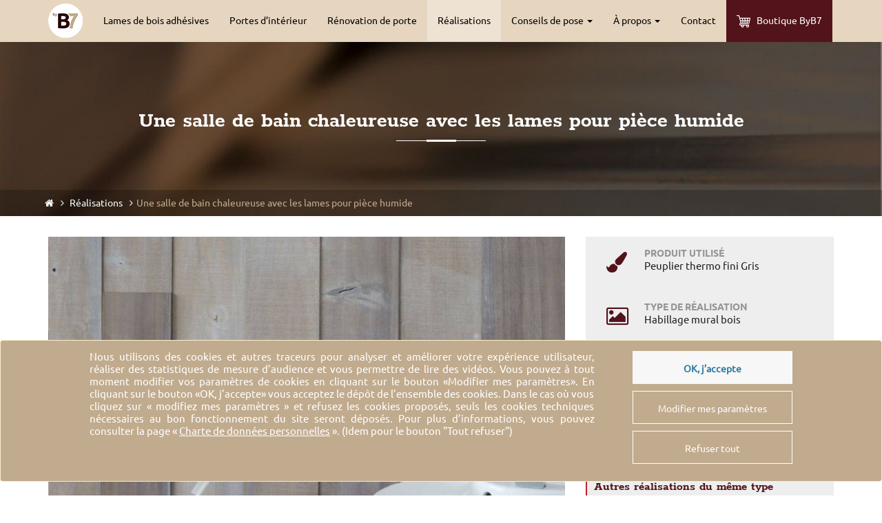

--- FILE ---
content_type: text/css
request_url: https://www.byb7.fr/css/cookie-banner.css
body_size: 548
content:

.text-center {
  text-align: center !important;
}


.col-md-3, .col-md-9 {
  -ms-flex: 0 0 100%;
  flex: 0 0 100%;
  max-width: 100%;
}


@media (min-width: 768px) {
  .col-md-9 {
    -ms-flex: 0 0 75%;
    flex: 0 0 75%;
    max-width: 75%;
  }

  .col-md-3 {
    -ms-flex: 0 0 25%;
    flex: 0 0 25%;
    max-width: 25%;
  }

  .col-2 {
    -ms-flex: 0 0 17%;
    flex: 0 0 17%;
    max-width: 17%;
    text-align: center;
  }

  .col-10 {
    -ms-flex: 0 0 83%;
    flex: 0 0 83%;
    max-width: 83%;
  }
}

#modalCookies {
  position: fixed;
  z-index: 9999;
  right: 0px;
  top: 0px;
  height: 100%;
  width: 340px;
  margin: 0;
  padding: 15px;
  overflow-y: scroll;
  text-align: justify;
}

#modalCookies .btn {
  border-radius: 10px;
  padding: 22px 28px !important;
  line-height: 1.1;
  border: 0;
  font-weight: 700;
  text-transform: uppercase;
  width: 100%;
}

#modalCookies .row {
  display: flex;
  flex-wrap: wrap;
  justify-content: center;
  align-items: center;
}


.cnilRevoke {
  cursor: pointer;
}

.cookies_banner_widget {
  text-align: justify;
  padding: 15px;
  position: fixed;
  bottom: 0;
  left: 0;
  width: 100%;
  z-index: 99;
}


.cookies_banner_widget, .cookies_banner_widget *, #modalCookies, #modalCookies * {
  font-size: 15px;
}

.cookies_banner_widget .container .row {
  display: flex;
  flex-wrap: wrap;
  max-width: 70em;
  margin: 0 auto;
}


.cookies_banner_widget .container .col-md-9 {
  padding-right: 40px;
}

.cookies_banner_widget .container .block-button {
  display: flex;
  flex-wrap: wrap;
  flex-direction: column;
}

.btn-rgpd {
  padding: 10px;
}

#modalCookies .btn {
  font-size: 14px;
  padding: 10px 0;
  border-radius: 7px;
  padding-top: 14px;
  width: 100%;
}

.cookies_banner_widget .btn {
  margin: 0 0 10px 0;
  font-size: 14px;
  padding: 10px 0;
  padding-top: 15px;
  cursor: pointer;
}

.cnilPlus {
  color: #fff;
}

.block-button-settings {
  display: flex;
  flex-wrap: wrap;
  justify-content: space-between;
}

.block-button-settings .btn {
  padding: 19px 17px !important;
  width: fit-content !important;
}

--- FILE ---
content_type: application/javascript
request_url: https://www.byb7.fr/js/cookie-banner.js
body_size: 3615
content:
const DEFAULT_CONFIG = {
    google: {
        ga_script_tag_id: 'ga-script',
        ga_script_url: 'https://www.googletagmanager.com/gtag/js?id=',
        ga_id: null,
    },
    cookies: {
        asked: false,
        functional: true,
        analytics: true,
        advertise: true,
    },
    siteName: 'byB7',
    messages: {
        base: {
            fr: 'Nous utilisons des cookies et autres traceurs pour analyser et améliorer votre expérience utilisateur, réaliser des statistiques de mesure d’audience et vous permettre de lire des vidéos. Vous pouvez à tout moment modifier vos paramètres de cookies en cliquant sur le bouton «Modifier mes paramètres». En cliquant sur le bouton «OK, j’accepte» vous acceptez le dépôt de l’ensemble des cookies. Dans le cas où vous cliquez sur « modifiez mes paramètres » et refusez les cookies proposés, seuls les cookies techniques nécessaires au bon fonctionnement du site seront déposés. Pour plus d’informations, vous pouvez consulter la page <a class="cnilPlus" href="/page/mentions-legales">« <u>Charte de données personnelles</u> ».</a> (Idem pour le bouton "Tout refuser") ',
        },
        more_info: {
            fr: 'Lorsque vous naviguez sur notre site internet, byB7 peut être amenée à déposer des cookies. Vous avez la possibilité de désactiver les cookies, ces réglages ne seront valables que sur le navigateur que vous utilisez actuellement',
        },
        functional: {
            fr: 'Cookies techniques et la présente bannière : ces cookies sont nécessaires pour assurer le fonctionnement du site et pour paramétrer vos choix et ne peuvent être désactivés.',
        },
        analytics: {
            fr: 'Cookies « Google Analytics » L\'activation de cette catégorie de cookies nous permet d\'établir des statistiques de trafic sur le site. Leur désactivation nous empêche de surveiller et d\'améliorer la qualité de nos services.',
        },
        advertise: {
            fr: 'Cookies Marketing « Ads/ga audiences » L\'activation de cette catégorie de cookies nous permet de vous présenter des publicités pertinentes et de limiter le nombre de fois où la publicité vous est présentée.',
        },
        accept: {
            fr: 'Accepter',
        },
        refuse: {
            fr: 'Refuser tout',
        },
        cancel: {
            fr: 'Annuler',
        },
        save: {
            fr: 'Sauvegarder',
        },
        modify_parameter: {
            fr: 'Modifier mes paramètres',
        },
        accept_all: {
            fr: 'OK, j’accepte',
        }
    },
    colors: {
        background: '#142559',
        text: '#ffffff',
        buttonText: '#ffffff',
        mainButtonTextColor: '#ffffff',
        mainButtonBgColor: '#ffffff',
        mainButtonWeight: 'initial',
        buttonColor: '#ad001d',
        buttonCancelColor: '#777777',
        borderColor: '#ffffff',
        darkText: '#142559',
        whiteBackground: '#ffffff',
        transparent: 'transparent',
        borderWidth: '1px',
        borderStyle: 'solid',
    }
}

function initCookie (customConfig = {}) {
    let SITE_LANG = 'fr'

    // Initialise
    var config = {};

    config.google = Object.assign({}, DEFAULT_CONFIG.google, customConfig.google);
    config.colors = Object.assign({}, DEFAULT_CONFIG.colors, customConfig.colors);
    config.messages = Object.assign({}, DEFAULT_CONFIG.messages, customConfig.messages);

    if (getCookie('asked')) {
        config.cookies = Object.assign({}, DEFAULT_CONFIG.cookies, {
            asked: getCookie('asked'),
            functional: getCookie('functional'),
            analytics: getCookie('analytics'),
            advertise: getCookie('advertise'),
        });
    } else {
        config.cookies = Object.assign({}, DEFAULT_CONFIG.cookies);
    }

    init();

    function init() {
        if (!config.cookies.asked) {
            initBanner();
            removeRevoking();
            removeDetailedBanner();
            unloadGoogleAnalytics();
        } else {
            removeBanner();
            initRevoking();
            removeDetailedBanner();
            if (config.cookies.analytics) {
                loadGoogleAnalytics(config.google);
            }
            if (config.cookies.advertise) {
                // TODO ???
            }
        }
    }

    function initBanner() {
        var bannerDiv = makeCnilBannerBlock(['cookies_banner_widget', 'cnilinfo', 'alert', 'alert-warning'], '', {
            backgroundColor: config.colors.background,
            color: config.colors.text
        });

        var bannerContainerDiv = makeCnilBannerBlock(['container']);
        var bannerRowDiv = makeCnilBannerBlock(['row']);
        var bannerLeftColDiv = makeCnilBannerBlock(['col-md-9', 'd-flex'], '<span class="m-auto">' + config.messages.base[SITE_LANG] + '</span>');

        var bannerRightColDiv = makeCnilBannerBlock(['col-md-3', 'text-center', 'block-button']);

        var bannerCnilOkBtn = makeCnilBannerButton(
            config.messages.accept_all[SITE_LANG],
            'cnilOK',
            function (e) {
                e.preventDefault();
                setCookie('asked', true);
                setCookie('analytics', true);
                setCookie('advertise', true);
                init();
            },
            {
                backgroundColor: config.colors.mainButtonBgColor,
                color: config.colors.mainButtonTextColor,
                borderWidth: config.colors.borderWidth,
                borderStyle: config.colors.borderStyle,
                fontWeight: config.colors.mainButtonWeight
            }
        );

        var bannerCnilParameterBtn = makeCnilBannerButton(
            config.messages.modify_parameter[SITE_LANG],
            'cnilParameter',
            function (e) {
                e.preventDefault();
                removeBanner();
                initDetailedBanner();
            },
            {
                backgroundColor: config.colors.transparent,
                borderColor: config.colors.borderColor,
                color: config.colors.buttonText,
                borderWidth: config.colors.borderWidth,
                borderStyle: config.colors.borderStyle,
            }
        );

        var bannerCnilRefuseBtn = makeCnilBannerButton(
            config.messages.refuse[SITE_LANG],
            'cnilRefuse',
            function (e) {
                e.preventDefault();

                setCookie('asked', true);
                setCookie('analytics', false);
                setCookie('advertise', false);

                init();
            },
            {
                backgroundColor: config.colors.transparent,
                borderColor: config.colors.borderColor,
                color: config.colors.buttonText,
                borderWidth: config.colors.borderWidth,
                borderStyle: config.colors.borderStyle,
            }
        );

        bannerRightColDiv.appendChild(bannerCnilOkBtn);
        bannerRightColDiv.appendChild(bannerCnilParameterBtn);
        bannerRightColDiv.appendChild(bannerCnilRefuseBtn);
        bannerRowDiv.appendChild(bannerLeftColDiv);
        bannerRowDiv.appendChild(bannerRightColDiv);
        bannerContainerDiv.appendChild(bannerRowDiv);
        bannerDiv.appendChild(bannerContainerDiv);

        document.body.appendChild(bannerDiv);
    }

    function makeCnilBannerBlock(classList = [], htmlContent = '', styles = {}) {
        return makeElement(
            'div',
            classList,
            htmlContent,
            {},
            styles
        );
    }

    function makeCnilBannerButton(innerHTML, mainClass, onClickCallback, styles) {
        return makeElement(
            'span',
            [mainClass, 'btn', 'btn-outline-light', 'btn-rgpd', 'btn-sm', 'w-100'],
            innerHTML,
            {
                click: onClickCallback
            },
            styles
        );
    }

    function makeElement(tag, classList = [], htmlContent = '', callbacks = {}, styles = {}) {
        let elem = document.createElement(tag);

        if (htmlContent !== '') {
            elem.innerHTML = htmlContent;
        }

        for (let i = 0; i < classList.length; i++) {
            elem.classList.add(classList[i]);
        }

        for (const key in callbacks) {
            elem.addEventListener(key, callbacks[key]);
        }

        for (const key in styles) {
            elem.style[key] = styles[key];
        }

        return elem;
    }

    function removeBanner() {
        if (document.querySelector('.cookies_banner_widget')) {
            document.querySelector('.cookies_banner_widget').remove();
        }
    }

    function makeActivatorRow(name, state, text, disabled) {
        if (name === 'functional') {
            state = true;
            disabled = true;
        }

        var row = makeElement('p', ['row', 'mt-2'], '', {}, {
            color: config.colors.text
        });
        var leftCol = makeElement('div', ['col-10']);
        var leftColParag = makeElement('p', [], text);

        var rightCol = makeElement('div', ['col-2', 'd-flex']);
        var rightColInput = makeElement('input', ['m-auto', 'cookies_input_' + name]);
        rightColInput.disabled = disabled ? 'disabled' : '';
        rightColInput.type = 'checkbox';

        if (name !== 'functional') {
            rightColInput.addEventListener('click', () => {
                setCookie(name, rightColInput.checked);
            });
        }

        if (state) {
            rightColInput.setAttribute('checked', 'checked');
        }

        leftCol.appendChild(leftColParag);
        rightCol.appendChild(rightColInput);

        row.appendChild(leftCol);
        row.appendChild(rightCol);

        return row;
    }

    function initDetailedBanner() {
        var modal = makeElement('div');
        modal.id = 'modalCookies';

        modal.style.backgroundColor = config.colors.background;
        modal.style.color = config.colors.text;

        var modalContainerDiv = makeElement('div');
        var modalBaseMessage = makeElement('p', [], config.messages.base[SITE_LANG]);
        var modalMoreInfoMessage = makeElement('p', [], config.messages.more_info[SITE_LANG]);
        var modalSeparatorOne = makeElement('hr');

        modalContainerDiv.appendChild(modalBaseMessage);
        modalContainerDiv.appendChild(modalMoreInfoMessage);
        modalContainerDiv.appendChild(modalSeparatorOne);

        let keys = ['functional', 'analytics', 'advertise']

        for (let i = 0; i < keys.length; i++) {
            modalContainerDiv.appendChild(
                makeActivatorRow(
                    keys[i],
                    config.cookies[keys[i]],
                    config.messages[keys[i]][SITE_LANG],
                    false
                )
            );
        }

        var modalActionRow = makeElement('div', ['block-button-settings']);
        var modalActionLeftCol = makeElement('div', ['col']);
        var modalActionCancelButton = makeElement(
            'button',
            ['cookies_cancel_modal', 'btn', 'btn-primary', 'btn-block'],
            config.messages.cancel[SITE_LANG],
            {
                click: function (e) {
                    setCookie('asked', false);
                    removeDetailedBanner();
                    init();
                }
            },
            {
                backgroundColor: config.colors.buttonCancelColor,
                color: config.colors.buttonText,
            }
        )

        var modalActionRightCol = makeElement('div', ['col']);
        var modalActionSaveButton = makeElement(
            'button',
            ['cookies_cancel_modal', 'btn', 'btn-primary', 'btn-block'],
            config.messages.save[SITE_LANG],
            {
                click: function (e) {
                    setCookie('asked', true);
                    removeDetailedBanner();
                    init();
                }
            },
            {
                backgroundColor: config.colors.mainButtonBgColor,
                color: config.colors.mainButtonTextColor,
                fontWeight: config.colors.mainButtonWeight
            }
        )

        modalActionLeftCol.appendChild(modalActionCancelButton);
        modalActionRightCol.appendChild(modalActionSaveButton);
        modalActionRow.appendChild(modalActionLeftCol);
        modalActionRow.appendChild(modalActionRightCol);
        modalContainerDiv.appendChild(modalActionRow);

        modal.appendChild(modalContainerDiv);
        document.body.appendChild(modal);
        document.body.style.overflowY = 'hidden';

    }

    function removeDetailedBanner() {
        let modal = document.getElementById('modalCookies');
        if (modal) {
            modal.remove();
        }

        document.body.style.overflowY = 'auto';
    }

    function initRevoking() {
        let copyrightItem = document.querySelector('#remove-rpgd-cookies')
        // let revokingNavItem = makeElement('li', []);
        let revokingToggler = makeElement('a', ["cnilRevoke"], "Cookies Policy", {
            click: function (e) {
                setCookie('asked', false);
                setCookie('analytics', false);
                setCookie('advertise', false);

                removeRevoking();
                init();
            }
        });

        let separator = makeElement('span', ["cnilSeparator"], "&nbsp;-&nbsp;");


        revokingToggler.href = '#';
        copyrightItem.appendChild(separator);
        copyrightItem.appendChild(revokingToggler);
        // copyrightItem.parentNode.insertBefore(revokingToggler, copyrightItem);
    }

    function removeRevoking() {
        if (document.querySelector('.cnilRevoke')) {
            document.querySelector('.cnilRevoke').remove();
            document.querySelector('.cnilSeparator').remove();
        }
    }

    function getCookie(name) {
        if (name === 'functional') {
            return true;
        }

        let string = cookie.get('cookie_' + name, false);

        return typeof string === 'undefined'
        || string === 'false'
        || string === 'undefined'
        || string === 'null'
        || string === '0'
            ? false
            : !!string
    }

    function setCookie(name, value, options = {}) {
        // Force no uncheck
        if (name === 'functional') {
            value = true;
        }

        const mergedOptions = Object.assign({
            expires: 390,
            path: '/'

        }, options)

        config.cookies[name] = value;
        cookie.set('cookie_' + name, value, mergedOptions)
    }

    function loadGoogleAnalytics(googleConfig) {
        window.dataLayer = window.dataLayer || [];

        function gtag() {
            dataLayer.push(arguments);
        }

        gtag('js', new Date());
        gtag('config', googleConfig.ga_id, {
            'cookie_expires': 13 * 30 * 24 * 60 * 60,  // 13 months/390 days in seconds
            'anonymize_ip': true
        });

        let script = document.createElement('script');

        script.id = googleConfig.ga_script_tag_id;
        script.setAttribute('src', googleConfig.ga_script_url + googleConfig.ga_id);

        document.body.appendChild(script);
    }

    function unloadGoogleAnalytics() {
        window.da = null;
    }
}